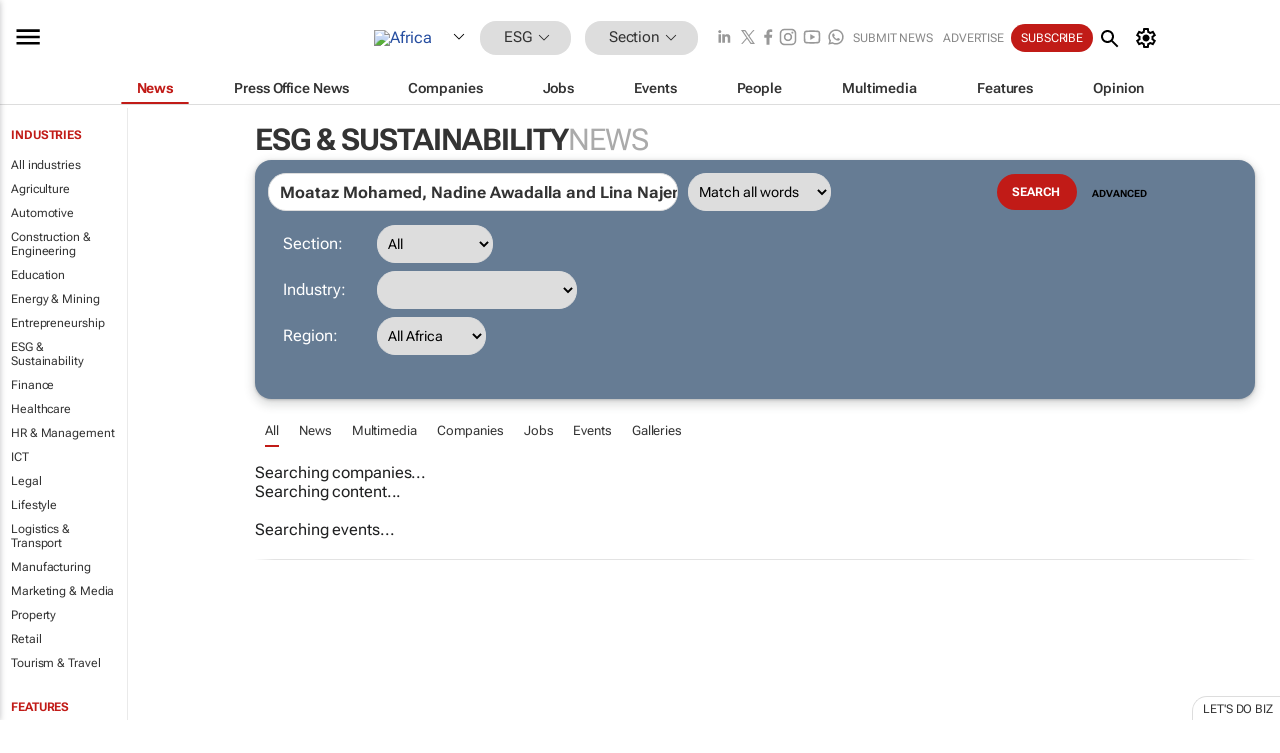

--- FILE ---
content_type: text/html; charset=utf-8
request_url: https://www.google.com/recaptcha/api2/aframe
body_size: 266
content:
<!DOCTYPE HTML><html><head><meta http-equiv="content-type" content="text/html; charset=UTF-8"></head><body><script nonce="Sbwp0dEoiNkH661EbXADVg">/** Anti-fraud and anti-abuse applications only. See google.com/recaptcha */ try{var clients={'sodar':'https://pagead2.googlesyndication.com/pagead/sodar?'};window.addEventListener("message",function(a){try{if(a.source===window.parent){var b=JSON.parse(a.data);var c=clients[b['id']];if(c){var d=document.createElement('img');d.src=c+b['params']+'&rc='+(localStorage.getItem("rc::a")?sessionStorage.getItem("rc::b"):"");window.document.body.appendChild(d);sessionStorage.setItem("rc::e",parseInt(sessionStorage.getItem("rc::e")||0)+1);localStorage.setItem("rc::h",'1768878285241');}}}catch(b){}});window.parent.postMessage("_grecaptcha_ready", "*");}catch(b){}</script></body></html>

--- FILE ---
content_type: image/svg+xml
request_url: https://www.bizcommunity.africa/res/img/icon/mui-app.svg
body_size: -112
content:
<svg xmlns="http://www.w3.org/2000/svg" height="24" viewBox="0 -960 960 960" width="24"><path d="M240-160q-33 0-56.5-23.5T160-240q0-33 23.5-56.5T240-320q33 0 56.5 23.5T320-240q0 33-23.5 56.5T240-160Zm240 0q-33 0-56.5-23.5T400-240q0-33 23.5-56.5T480-320q33 0 56.5 23.5T560-240q0 33-23.5 56.5T480-160Zm240 0q-33 0-56.5-23.5T640-240q0-33 23.5-56.5T720-320q33 0 56.5 23.5T800-240q0 33-23.5 56.5T720-160ZM240-400q-33 0-56.5-23.5T160-480q0-33 23.5-56.5T240-560q33 0 56.5 23.5T320-480q0 33-23.5 56.5T240-400Zm240 0q-33 0-56.5-23.5T400-480q0-33 23.5-56.5T480-560q33 0 56.5 23.5T560-480q0 33-23.5 56.5T480-400Zm240 0q-33 0-56.5-23.5T640-480q0-33 23.5-56.5T720-560q33 0 56.5 23.5T800-480q0 33-23.5 56.5T720-400ZM240-640q-33 0-56.5-23.5T160-720q0-33 23.5-56.5T240-800q33 0 56.5 23.5T320-720q0 33-23.5 56.5T240-640Zm240 0q-33 0-56.5-23.5T400-720q0-33 23.5-56.5T480-800q33 0 56.5 23.5T560-720q0 33-23.5 56.5T480-640Zm240 0q-33 0-56.5-23.5T640-720q0-33 23.5-56.5T720-800q33 0 56.5 23.5T800-720q0 33-23.5 56.5T720-640Z"/></svg>